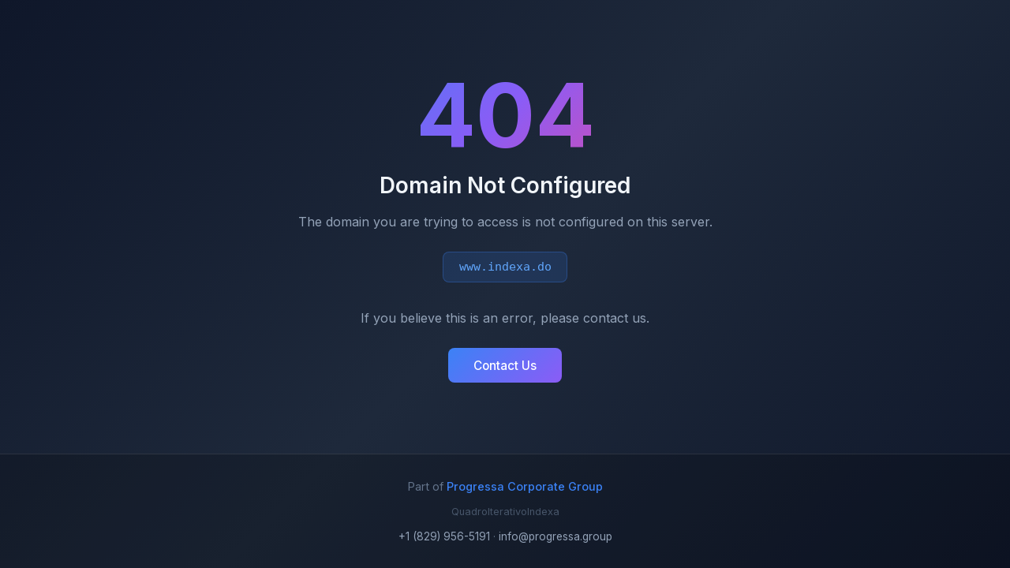

--- FILE ---
content_type: text/html
request_url: https://www.indexa.do/
body_size: 1444
content:
<!DOCTYPE html>
<html lang="en">
<head>
    <meta charset="UTF-8">
    <meta name="viewport" content="width=device-width, initial-scale=1.0">
    <title>Domain Not Found | Progressa</title>
    <link rel="preconnect" href="https://fonts.googleapis.com">
    <link rel="preconnect" href="https://fonts.gstatic.com" crossorigin>
    <link href="https://fonts.googleapis.com/css2?family=Inter:wght@400;500;600;700&display=swap" rel="stylesheet">
    <style>
        * { margin: 0; padding: 0; box-sizing: border-box; }
        body {
            font-family: "Inter", -apple-system, BlinkMacSystemFont, "Segoe UI", Roboto, sans-serif;
            background: linear-gradient(135deg, #0f172a 0%, #1e293b 50%, #0f172a 100%);
            min-height: 100vh;
            display: flex;
            flex-direction: column;
            color: #fff;
        }
        .main {
            flex: 1;
            display: flex;
            align-items: center;
            justify-content: center;
            padding: 2rem;
        }
        .container {
            text-align: center;
            max-width: 600px;
        }
        .error-code {
            font-size: 7rem;
            font-weight: 700;
            background: linear-gradient(135deg, #3b82f6 0%, #8b5cf6 50%, #ec4899 100%);
            -webkit-background-clip: text;
            -webkit-text-fill-color: transparent;
            background-clip: text;
            line-height: 1;
            margin-bottom: 1rem;
        }
        h1 {
            font-size: 1.75rem;
            font-weight: 600;
            margin-bottom: 1rem;
            color: #f1f5f9;
        }
        p {
            font-size: 1rem;
            color: #94a3b8;
            line-height: 1.7;
            margin-bottom: 1.5rem;
        }
        .domain {
            display: inline-block;
            background: rgba(59, 130, 246, 0.15);
            border: 1px solid rgba(59, 130, 246, 0.3);
            padding: 0.6rem 1.2rem;
            border-radius: 8px;
            font-family: "SF Mono", Monaco, monospace;
            font-size: 0.95rem;
            color: #60a5fa;
            margin-bottom: 2rem;
        }
        .cta {
            margin-top: 1.5rem;
        }
        .cta a {
            display: inline-block;
            background: linear-gradient(135deg, #3b82f6 0%, #8b5cf6 100%);
            color: #fff;
            text-decoration: none;
            padding: 0.8rem 2rem;
            border-radius: 8px;
            font-weight: 500;
            font-size: 0.95rem;
            transition: transform 0.2s, box-shadow 0.2s;
        }
        .cta a:hover {
            transform: translateY(-2px);
            box-shadow: 0 10px 30px rgba(59, 130, 246, 0.3);
        }
        .footer {
            padding: 2rem;
            text-align: center;
            border-top: 1px solid rgba(255,255,255,0.1);
            background: rgba(0,0,0,0.2);
        }
        .footer-brand {
            font-size: 0.9rem;
            color: #64748b;
            margin-bottom: 1rem;
        }
        .footer-brand a {
            color: #3b82f6;
            text-decoration: none;
            font-weight: 500;
        }
        .footer-brand a:hover {
            text-decoration: underline;
        }
        .footer-companies {
            display: flex;
            justify-content: center;
            gap: 2rem;
            flex-wrap: wrap;
            margin-bottom: 1rem;
        }
        .footer-companies span {
            font-size: 0.8rem;
            color: #475569;
        }
        .footer-contact {
            font-size: 0.85rem;
            color: #64748b;
        }
        .footer-contact a {
            color: #94a3b8;
            text-decoration: none;
        }
        .footer-contact a:hover {
            color: #3b82f6;
        }
        @media (max-width: 640px) {
            .error-code { font-size: 5rem; }
            h1 { font-size: 1.5rem; }
            .footer-companies { gap: 1rem; }
        }
    </style>
</head>
<body>
    <div class="main">
        <div class="container">
            <div class="error-code">404</div>
            <h1>Domain Not Configured</h1>
            <p>The domain you are trying to access is not configured on this server.</p>
            <div class="domain" id="domain"></div>
            <p>If you believe this is an error, please contact us.</p>
            <div class="cta">
                <a href="https://www.progressa.group/contactus" target="_blank">Contact Us</a>
            </div>
        </div>
    </div>
    <footer class="footer">
        <div class="footer-brand">
            Part of <a href="https://www.progressa.group" target="_blank">Progressa Corporate Group</a>
        </div>
        <div class="footer-companies">
            <span>Quadro</span>
            <span>Iterativo</span>
            <span>Indexa</span>
        </div>
        <div class="footer-contact">
            <a href="tel:+18299565191">+1 (829) 956-5191</a> · 
            <a href="/cdn-cgi/l/email-protection#f49d9a929bb484869b938691878795da93869b8184"><span class="__cf_email__" data-cfemail="5c35323a331c2c2e333b2e392f2f3d723b2e33292c">[email&#160;protected]</span></a>
        </div>
    </footer>
    <script data-cfasync="false" src="/cdn-cgi/scripts/5c5dd728/cloudflare-static/email-decode.min.js"></script><script>
        document.getElementById("domain").textContent = window.location.hostname;
    </script>
</body>
</html>
